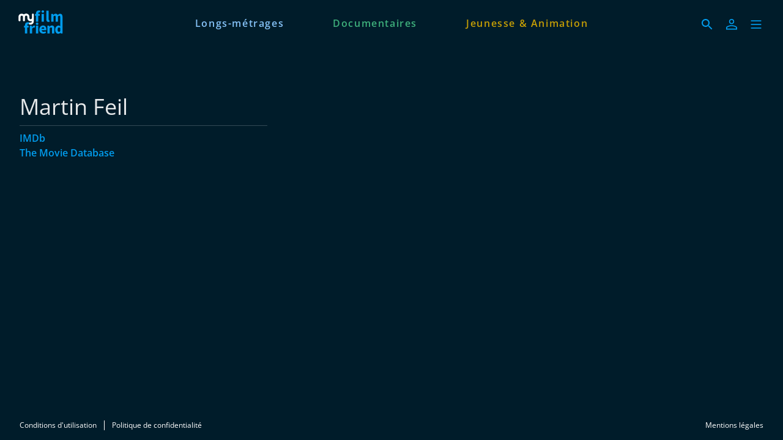

--- FILE ---
content_type: text/html; charset=utf-8
request_url: https://www.myfilmfriend.com/fr/persons/27376d67-d434-4e88-b70f-9331a66ef9dc
body_size: 8857
content:
<!DOCTYPE html><html lang="fr" dir="ltr"><head>
    <meta charset="utf-8">
    <base href="/fr/">
    <meta name="viewport" content="width=device-width, initial-scale=1">
    <meta name="twitter:card" value="summary">
    <title>Martin Feil - myfilmfriend</title>
<link rel="stylesheet" href="https://filmwerte-vod-tenant-group-frontend.b-cdn.net/fr/styles.60cca3ab6b70ffe8.css"><meta name="theme-color" content="#001C2A"><style ng-app-id="ng">.line[_ngcontent-ng-c36671462]{fill:none;stroke-width:6;transition:all .6s cubic-bezier(.4,0,.2,1)}.line1[_ngcontent-ng-c36671462]{stroke-dasharray:60 207}.line2[_ngcontent-ng-c36671462]{stroke-dasharray:60 60}.line3[_ngcontent-ng-c36671462]{stroke-dasharray:60 207}.open[_ngcontent-ng-c36671462]   .line1[_ngcontent-ng-c36671462]{stroke-dasharray:90 207;stroke-dashoffset:-134}.open[_ngcontent-ng-c36671462]   .line2[_ngcontent-ng-c36671462]{stroke-dasharray:1 60;stroke-dashoffset:-30}.open[_ngcontent-ng-c36671462]   .line3[_ngcontent-ng-c36671462]{stroke-dasharray:90 207;stroke-dashoffset:-134}</style><style ng-app-id="ng">@charset "UTF-8";paragraph ul{list-style:none}paragraph ul li:before{content:"\2022"/"";color:var(--highlight-color);font-weight:700;display:inline-block;width:1em}paragraph ol{list-style-position:inside;list-style-type:decimal}paragraph .ql-indent-1{padding-left:1.5rem}paragraph .ql-indent-2{padding-left:3rem}paragraph .ql-indent-3{padding-left:4.5rem}paragraph .paragraph.text-white .font-bold,paragraph .paragraph.text-white .font-semibold,paragraph .paragraph.text-white strong,paragraph .paragraph.text-white b{color:#fff}paragraph .paragraph.text-black .font-bold,paragraph .paragraph.text-black .font-semibold,paragraph .paragraph.text-black strong,paragraph .paragraph.text-black b{color:#000000e6}paragraph .paragraph a,paragraph .paragraph.text-black a,paragraph .paragraph.text-white a,paragraph a{color:var(--highlight-color);transition-property:color,background-color,border-color,text-decoration-color,fill,stroke;transition-timing-function:cubic-bezier(.4,0,.2,1);transition-duration:.15s}@media (hover: hover){paragraph .paragraph a:hover,paragraph .paragraph.text-black a:hover,paragraph .paragraph.text-white a:hover,paragraph a:hover{text-decoration:underline}}paragraph .paragraph a:active,paragraph .paragraph.text-black a:active,paragraph .paragraph.text-white a:active,paragraph a:active{text-decoration:underline}paragraph .paragraph a>.font-bold,paragraph .paragraph a>.font-semibold,paragraph .paragraph a>strong,paragraph .paragraph a>b,paragraph .paragraph.text-black a>.font-bold,paragraph .paragraph.text-black a>.font-semibold,paragraph .paragraph.text-black a>strong,paragraph .paragraph.text-black a>b,paragraph .paragraph.text-white a>.font-bold,paragraph .paragraph.text-white a>.font-semibold,paragraph .paragraph.text-white a>strong,paragraph .paragraph.text-white a>b,paragraph a>.font-bold,paragraph a>.font-semibold,paragraph a>strong,paragraph a>b{color:var(--highlight-color)}
</style><meta name="title" content="myfilmfriend - Martin Feil"><meta property="og:title" content="myfilmfriend - Martin Feil"><meta property="twitter:title" content="myfilmfriend - Martin Feil"><meta name="description" content="Streame avec ta carte de bibliothèque | Films du monde entier | Docus | Films pour enfants | sans publicité | applis mobile et TV"><meta property="og:description" content="Streame avec ta carte de bibliothèque | Films du monde entier | Docus | Films pour enfants | sans publicité | applis mobile et TV"><meta property="twitter:description" content="Streame avec ta carte de bibliothèque | Films du monde entier | Docus | Films pour enfants | sans publicité | applis mobile et TV"><meta property="og:image" content="https://filmwerte-vod.b-cdn.net/tenant-groups/6b8/6b82db21-5b49-4637-b23f-3e536bcd629b/meta-images/c48789da-1350-4470-ba57-7f6c3033a41b.jpg"><meta property="twitter:image" content="https://filmwerte-vod.b-cdn.net/tenant-groups/6b8/6b82db21-5b49-4637-b23f-3e536bcd629b/meta-images/c48789da-1350-4470-ba57-7f6c3033a41b.jpg"><link id="favicon-ico" type="image/x-icon" rel="shortcut icon" href="https://filmwerte-vod.b-cdn.net/tenant-groups/6b8/6b82db21-5b49-4637-b23f-3e536bcd629b/favicons/8bdabfc2-a768-46b8-b81f-797b44629a67.ico"><link id="favicon-png" rel="apple-touch-icon-precomposed" href="https://filmwerte-vod.b-cdn.net/tenant-groups/6b8/6b82db21-5b49-4637-b23f-3e536bcd629b/favicons/8bdabfc2-a768-46b8-b81f-797b44629a67.png"><link id="favicon-svg" rel="mask-icon" href="https://filmwerte-vod.b-cdn.net/tenant-groups/6b8/6b82db21-5b49-4637-b23f-3e536bcd629b/favicons/8bdabfc2-a768-46b8-b81f-797b44629a67.svg"><style id="style-background" type="text/css">html, body { background-color: #001C2A; }</style><meta name="apple-itunes-app" content="app-id=1643875585"><script id="breadcrumbs" type="application/ld+json">{"@context":"https://schema.org","@type":"BreadcrumbList","itemListElement":[{"@type":"ListItem","position":1,"name":"Personnes"}]}</script><link id="canonical-url" rel="canonical" href="https://www.myfilmfriend.com/fr/persons/27376d67-d434-4e88-b70f-9331a66ef9dc"><script id="person-metadata" type="application/ld+json">{"@context":"https://schema.org","@type":"Person","name":"Martin Feil","familyName":"Feil","url":"https://www.myfilmfriend.com/fr/persons/27376d67-d434-4e88-b70f-9331a66ef9dc","givenName":"Martin"}</script></head>

<body style="overflow: auto;"><!--nghm-->
    <app-root ng-version="18.2.8" ngh="11" ng-server-context="ssr"><!----><div class="flex flex-col h-full min-h-full ng-star-inserted"><header-bar class="flex-none" ngh="0"><div style="height: 72px;"><header class="fixed w-full z-20 top-0"><!----><navigation-bar class="block" ngh="0"><div class="bg-black grid grid-cols-[auto_auto] lg:grid-cols-[1fr_auto_1fr] gap-2 sm:gap-6" style="background-color: rgb(0, 28, 42); height: 72px; grid-template-rows: 72px;"><div class="flex justify-start"><navigation-bar-logo logo="" ngh="1"><div class="flex h-full"><div class="min-w-[1rem] w-4 sm:w-7 3xl:w-16 flex-none"></div><a class="flex-auto min-w-0 flex text-white cursor-pointer" ngx-ql="" href="/fr/" jsaction="click:;"><img class="my-auto hidden xxs:inline lg:hidden xl:inline h-12 ng-star-inserted" src="https://filmwerte-vod.b-cdn.net/tenant-groups/605/60538c7d-6341-42cb-a7ca-93335d3c7a45/logos/4878befa-a5cb-43b2-b877-a916e7866cc6.svg" alt="myfilmfriend"><!----><img class="my-auto inline xxs:hidden lg:inline xl:hidden h-12 ng-star-inserted" src="https://filmwerte-vod.b-cdn.net/tenant-groups/605/60538c7d-6341-42cb-a7ca-93335d3c7a45/logos/4878befa-a5cb-43b2-b877-a916e7866cc6.svg" alt="myfilmfriend"><!----><!----><!----><!----><!----><!----></a></div></navigation-bar-logo></div><div class="hidden lg:flex justify-center"><navigation-bar-item item="" class="lg:mx-2 xl:mx-4 2xl:mx-6 ng-star-inserted" ngh="2"><a class="px-6 py-1 flex md:pt-2 text-center h-full cursor-pointer bg-opacity-0 transition-colors hover:bg-opacity-10 active:bg-opacity-20 text-white bg-white ng-star-inserted" ngx-ql="" style="color: rgb(134, 195, 248);" aria-label="Longs-métrages" href="/fr/pages/films" jsaction="click:;"><!----><span class="my-auto font-semibold ng-star-inserted" style="letter-spacing: 0.10000000000000009rem;">Longs-métrages</span><!----></a><!----><!----></navigation-bar-item><navigation-bar-item item="" class="lg:mx-2 xl:mx-4 2xl:mx-6 ng-star-inserted" ngh="2"><a class="px-6 py-1 flex md:pt-2 text-center h-full cursor-pointer bg-opacity-0 transition-colors hover:bg-opacity-10 active:bg-opacity-20 text-white bg-white ng-star-inserted" ngx-ql="" style="color: rgb(62, 176, 124);" aria-label="Documentaires" href="/fr/pages/docus" jsaction="click:;"><!----><span class="my-auto font-semibold ng-star-inserted" style="letter-spacing: 0.10000000000000009rem;">Documentaires</span><!----></a><!----><!----></navigation-bar-item><navigation-bar-item item="" class="lg:mx-2 xl:mx-4 2xl:mx-6 ng-star-inserted" ngh="2"><a class="px-6 py-1 flex md:pt-2 text-center h-full cursor-pointer bg-opacity-0 transition-colors hover:bg-opacity-10 active:bg-opacity-20 text-white bg-white ng-star-inserted" ngx-ql="" style="color: rgb(197, 158, 5);" aria-label="Jeunesse &amp; Animation" href="/fr/pages/jeunesse" jsaction="click:;"><!----><span class="my-auto font-semibold ng-star-inserted" style="letter-spacing: 0.10000000000000009rem;">Jeunesse &amp; Animation</span><!----></a><!----><!----></navigation-bar-item><!----></div><div class="flex self-center justify-end md:pt-2 pr-2 sm:pr-6 3xl:pr-16"><navigation-bar-search-menu route="/search" menu="" ngh="0"><a title="Rechercher" class="p-2 flex cursor-pointer bg-opacity-0 transition-colors hover:bg-opacity-10 active:bg-opacity-20 rounded-md bg-white" ngx-ql="" href="/fr/search" jsaction="click:;"><svg role="presentation" viewBox="0 0 24 24" class="w-6 h-6 fill-white" style="fill: rgb(0, 156, 237);"><path d="M0 0h24v24H0z" fill="none"></path><path d="M15.5 14h-.79l-.28-.27C15.41 12.59 16 11.11 16 9.5 16 5.91 13.09 3 9.5 3S3 5.91 3 9.5 5.91 16 9.5 16c1.61 0 3.09-.59 4.23-1.57l.27.28v.79l5 4.99L20.49 19l-4.99-5zm-6 0C7.01 14 5 11.99 5 9.5S7.01 5 9.5 5 14 7.01 14 9.5 11.99 14 9.5 14z"></path></svg></a></navigation-bar-search-menu><navigation-bar-account-menu iconstyle="Outline" text="Connexion" route="/sign-in" menu="" ngh="3"><a class="p-2 flex cursor-pointer bg-opacity-0 transition-colors hover:bg-opacity-10 active:bg-opacity-20 rounded-md bg-white" ngx-ql="" title="Connexion" href="/fr/sign-in" jsaction="click:;"><svg role="presentation" viewBox="0 0 24 24" class="w-6 h-6 fill-white" style="fill: rgb(0, 156, 237);"><!----><path stroke="none" d="M 12 11.4375 C 10.762501 11.4375 9.75 11.04375 8.962501 10.256249 C 8.175 9.46875 7.78125 8.456249 7.78125 7.21875 C 7.78125 5.981249 8.175 4.96875 8.962501 4.18125 C 9.75 3.393751 10.762501 3 12 3 C 13.237499 3 14.25 3.393751 15.037499 4.18125 C 15.825 4.96875 16.21875 5.981249 16.21875 7.21875 C 16.21875 8.456249 15.825 9.46875 15.037499 10.256249 C 14.25 11.04375 13.237499 11.4375 12 11.4375 Z M 3 20.465624 L 3 17.821875 C 3 17.109375 3.178125 16.5 3.534375 15.993749 C 3.890625 15.487499 4.35 15.103125 4.9125 14.840625 C 6.16875 14.278125 7.373438 13.85625 8.526563 13.575 C 9.679688 13.29375 10.8375 13.153125 12 13.153125 C 13.1625 13.153125 14.315625 13.298437 15.459374 13.589062 C 16.603127 13.879686 17.803123 14.296874 19.059374 14.840625 C 19.640625 15.103125 20.109373 15.487499 20.465624 15.993749 C 20.821877 16.5 21 17.109375 21 17.821875 L 21 20.465624 Z M 4.6875 18.778124 L 19.3125 18.778124 L 19.3125 17.821875 C 19.3125 17.521873 19.223438 17.235937 19.045313 16.964062 C 18.867188 16.692188 18.646873 16.490623 18.384375 16.359375 C 17.184376 15.778124 16.087502 15.379687 15.09375 15.164063 C 14.1 14.948438 13.068749 14.840625 12 14.840625 C 10.931251 14.840625 9.890625 14.948438 8.878125 15.164063 C 7.865625 15.379687 6.76875 15.778124 5.5875 16.359375 C 5.325 16.490623 5.109375 16.692188 4.940625 16.964062 C 4.771875 17.235937 4.6875 17.521873 4.6875 17.821875 Z M 12 9.75 C 12.731251 9.75 13.335938 9.510937 13.814063 9.032811 C 14.292188 8.554687 14.53125 7.949999 14.53125 7.21875 C 14.53125 6.487501 14.292188 5.882813 13.814063 5.404686 C 13.335938 4.926561 12.731251 4.6875 12 4.6875 C 11.268749 4.6875 10.664063 4.926561 10.185937 5.404686 C 9.707812 5.882813 9.46875 6.487501 9.46875 7.21875 C 9.46875 7.949999 9.707812 8.554687 10.185937 9.032811 C 10.664063 9.510937 11.268749 9.75 12 9.75 Z M 12 7.21875 Z M 12 18.778124 Z" class="ng-star-inserted"></path><!----><!----></svg></a></navigation-bar-account-menu><navigation-bar-sidebar-menu menu="" _nghost-ng-c36671462="" ngh="0"><button _ngcontent-ng-c36671462="" type="button" role="button" title="Menu" class="p-1.5 cursor-pointer bg-opacity-0 transition-colors hover:bg-opacity-10 active:bg-opacity-20 rounded-md bg-white" aria-pressed="false" jsaction="focus:;blur:;click:;"><svg _ngcontent-ng-c36671462="" role="presentation" viewBox="0 0 100 100" class="w-7 h-7 stroke-white" style="stroke: rgb(0, 156, 237);"><path _ngcontent-ng-c36671462="" d="M 20,29.000046 H 80.000231 C 80.000231,29.000046 94.498839,28.817352 94.532987,66.711331 94.543142,77.980673 90.966081,81.670246 85.259173,81.668997 79.552261,81.667751 75.000211,74.999942 75.000211,74.999942 L 25.000021,25.000058" class="line line1"></path><path _ngcontent-ng-c36671462="" d="M 20,50 H 80" class="line line2"></path><path _ngcontent-ng-c36671462="" d="M 20,70.999954 H 80.000231 C 80.000231,70.999954 94.498839,71.182648 94.532987,33.288669 94.543142,22.019327 90.966081,18.329754 85.259173,18.331003 79.552261,18.332249 75.000211,25.000058 75.000211,25.000058 L 25.000021,74.999942" class="line line3"></path></svg></button></navigation-bar-sidebar-menu></div></div></navigation-bar></header></div></header-bar><router-outlet></router-outlet><person-view role="main" class="grow ng-star-inserted" ngh="8"><loading-overlay class="block h-full relative ng-tns-c1041861226-2 ng-star-inserted" ngh="4"><div class="h-full ng-tns-c1041861226-2 ng-trigger ng-trigger-fadeInOut ng-star-inserted"><container class="block ng-tns-c1041861226-2 ng-star-inserted" style="" ngh="0"><div class="px-2 sm:px-6 h-full 3xl:px-16"><div class="px-2 h-full"><div class="lg:flex gap-12 xl:gap-20"><div class="flex-none lg:w-1/3 lg:max-w-xl lg:pb-12 pt-12 lg:pt-20"><paragraph class="block" ngh="5"><div class="paragraph text-white text-opacity-90"><h1 class="text-3xl/10 sm:text-4xl/tight">Martin Feil</h1><div></div></div></paragraph><section-separator class="block my-2" ngh="0"><hr aria-hidden="true" class="opacity-20 border-white"></section-separator><div class="flex flex-col gap-4"><!----><!----><!----><paragraph class="block flex-none font-semibold ng-star-inserted" ngh="6"><div class="paragraph text-white text-opacity-90" style="--highlight-color: rgb(0, 156, 237);"><div class="ng-star-inserted"><a target="_blank" href="https://www.imdb.com/name/nm2816461">IMDb</a></div><div class="ng-star-inserted"><a target="_blank" href="https://www.themoviedb.org/person/5266593">The Movie Database</a></div><!----><div></div></div></paragraph><!----></div></div><!----></div></div></div></container><!----><message messagestyle="Dialog" class="block ng-tns-c3786822873-3 ng-star-inserted ng-tns-c1041861226-2" ngh="7"><!----><!----></message><!----></div><!----><!----></loading-overlay></person-view><!----><div class="spacer"></div><footer-bar class="block flex-none" ngh="0"><footer class="bg-black" style="background-color: rgb(0, 28, 42);"><div class="p-2 sm:px-6 3xl:px-16 flex flex-col xs:flex-row"><div class="flex-none flex justify-center"><footer-bar-item text="Conditions d'utilisation" route="/terms-of-use" left="" ngh="0"><a routerlinkactive="!opacity-60" class="p-2 flex text-center text-xs cursor-pointer opacity-100 hover:opacity-70 active:opacity-60 transition-colors text-white" ngx-ql="" href="/fr/terms-of-use" jsaction="click:;"><span class="my-auto">Conditions d'utilisation</span></a></footer-bar-item><footer-bar-separator left="" ngh="0"><div class="mx-1 h-full flex"><div class="border-r my-2 border-white"></div></div></footer-bar-separator><footer-bar-item text="Politique de confidentialité" route="/privacy-policy" left="" ngh="0"><a routerlinkactive="!opacity-60" class="p-2 flex text-center text-xs cursor-pointer opacity-100 hover:opacity-70 active:opacity-60 transition-colors text-white" ngx-ql="" href="/fr/privacy-policy" jsaction="click:;"><span class="my-auto">Politique de confidentialité</span></a></footer-bar-item></div><div class="flex-auto"></div><div class="flex-none flex justify-center"><footer-bar-item text="Mentions légales" route="/imprint" right="" ngh="0"><a routerlinkactive="!opacity-60" class="p-2 flex text-center text-xs cursor-pointer opacity-100 hover:opacity-70 active:opacity-60 transition-colors text-white" ngx-ql="" href="/fr/imprint" jsaction="click:;"><span class="my-auto">Mentions légales</span></a></footer-bar-item></div></div></footer></footer-bar><sidebar-backdrop class="ng-tns-c1102975384-0 ng-star-inserted" ngh="9"><!----></sidebar-backdrop><sidebar class="ng-tns-c4181349148-1 ng-star-inserted" ngh="10"><!----></sidebar></div><!----></app-root>
<script src="https://filmwerte-vod-tenant-group-frontend.b-cdn.net/fr/runtime.7876729fb1fff521.js" type="module"></script><script src="https://filmwerte-vod-tenant-group-frontend.b-cdn.net/fr/polyfills.85ac44aaf6ff6786.js" type="module"></script><script src="https://filmwerte-vod-tenant-group-frontend.b-cdn.net/fr/main.abeb43585a626bae.js" type="module"></script>

<script id="ng-state" type="application/json">{"123310209":{"b":{"primary":[{"title":"Longs-métrages","logoUri":null,"highlightColor":"#86C3F8","target":{"id":"a8fb12e2-b5b0-4daa-a68a-b86cc93417d8","uriId":"films","kind":"Page"}},{"title":"Documentaires","logoUri":null,"highlightColor":"#3EB07C","target":{"id":"294bcc4e-6e11-4253-9972-28b3a1cbbaab","uriId":"docus","kind":"Page"}},{"title":"Jeunesse & Animation","logoUri":null,"highlightColor":"#C59E05","target":{"id":"ef164e0f-8159-42ab-bba0-79966ff66613","uriId":"jeunesse","kind":"Page"}}],"secondary":[{"title":"Rapport d'évaulation de la conformité Accessibilité","target":{"url":"https://filmwertevod.blob.core.windows.net/static/myfilmfriend-accessibility-conformance-report.pdf","kind":"Url"}},{"title":"Pautas de Accesibilidad de Contenido","target":{"url":"https://filmwertevod.blob.core.windows.net/static/myfilmfriend-pautas-de-accesibilidad-de-contenido.pdf","kind":"Url"}}]},"h":{},"s":200,"st":"OK","u":"https://api.tenant-group.frontend.vod.filmwerte.de/v11/60538c7d-6341-42cb-a7ca-93335d3c7a45/navigation?clientKind=Web","rt":"json"},"759283108":{"b":{"id":"60538c7d-6341-42cb-a7ca-93335d3c7a45","features":["Cooperations"],"landingPageId":"ef5a9e6e-7ed3-474a-ae17-2b3765d16906","clients":{"web":{"domain":"www.myfilmfriend.com","faviconUri":{"svg":"https://filmwerte-vod.b-cdn.net/tenant-groups/6b8/6b82db21-5b49-4637-b23f-3e536bcd629b/favicons/8bdabfc2-a768-46b8-b81f-797b44629a67.svg","ico":"https://filmwerte-vod.b-cdn.net/tenant-groups/6b8/6b82db21-5b49-4637-b23f-3e536bcd629b/favicons/8bdabfc2-a768-46b8-b81f-797b44629a67.ico","favicon152":"https://filmwerte-vod.b-cdn.net/tenant-groups/6b8/6b82db21-5b49-4637-b23f-3e536bcd629b/favicons/8bdabfc2-a768-46b8-b81f-797b44629a67.png"},"availableLanguageIsoCodes":["DE","EN","ES","FR"],"defaultLanguageIsoCode":"EN","meta":{"description":"Streame avec ta carte de bibliothèque | Films du monde entier | Docus | Films pour enfants | sans publicité | applis mobile et TV","imageUri":"https://filmwerte-vod.b-cdn.net/tenant-groups/6b8/6b82db21-5b49-4637-b23f-3e536bcd629b/meta-images/c48789da-1350-4470-ba57-7f6c3033a41b.jpg"}},"ios":{"appleAppStoreUri":"https://apps.apple.com/us/app/myfilmfriend-usa/id1643875585","appleAppStoreId":"1643875585","appLogoUri":"https://filmwerte-vod.b-cdn.net/tenant-groups/605/60538c7d-6341-42cb-a7ca-93335d3c7a45/app-logos/22ffee11-96ad-46f9-a2c0-600c5b6fd6c7.svg"},"android":{"googlePlayStoreUri":"https://play.google.com/store/apps/details?hl=fr&id=com.myfilmfriend","googlePlayStoreId":"com.myfilmfriend","publisherName":"filmwerte GmbH","appName":"myfilmfriend","appLogoUri":"https://filmwerte-vod.b-cdn.net/tenant-groups/605/60538c7d-6341-42cb-a7ca-93335d3c7a45/app-logos/22ffee11-96ad-46f9-a2c0-600c5b6fd6c7.svg"},"fireOs":{"amazonAppStoreUri":"https://www.amazon.com/gp/product/B0CLKW6MHN"},"androidTv":{"googlePlayStoreUri":"https://play.google.com/store/apps/details?hl=fr&id=com.myfilmfriend"},"fireTv":{"amazonAppStoreUri":"https://www.amazon.com/gp/product/B0CLKW6MHN"},"tvos":{"appleAppStoreUri":"https://apps.apple.com/us/app/myfilmfriend-usa/id1643875585#?platform=appleTV"},"samsungTv":{"appName":"myfilmfriend"},"lgTv":{"appName":"myfilmfriend"}},"socialMedia":{"facebook":[{"name":"myfilmfriend","uri":"https://www.facebook.com/myfilmfriend"}],"youTube":[],"instagram":[{"name":"myfilmfriend","uri":"https://www.instagram.com/myfilmfriend/"}],"x":[],"blueSky":[],"linkedIn":[{"name":"myfilmfriend","uri":"https://www.linkedin.com/company/myfilmfriend-inc/"}],"whatsApp":[]},"displayName":"myfilmfriend","logo":{"darkUri":"https://filmwerte-vod.b-cdn.net/tenant-groups/605/60538c7d-6341-42cb-a7ca-93335d3c7a45/logos/87ffac8e-6661-4d81-913e-e140e445bb71.svg","smallDarkUri":null,"lightUri":"https://filmwerte-vod.b-cdn.net/tenant-groups/605/60538c7d-6341-42cb-a7ca-93335d3c7a45/logos/4878befa-a5cb-43b2-b877-a916e7866cc6.svg","smallLightUri":null,"isFullSize":false,"leftExtensionColor":null},"fontUri":null,"highlightColor":"#009CED","backgroundColor":"#001C2A","headerBackgroundColor":"#001C2A","menuBackgroundColor":"#001C2A","navigationLetterSpacing":1.1,"theme":"Original","ageRecommendationProvider":null,"ageRecommendationProviderLogoUri":null},"h":{},"s":200,"st":"OK","u":"https://api.tenant-group.frontend.vod.filmwerte.de/v11/www.myfilmfriend.com","rt":"json"},"2111840044":{"b":{"id":"27376d67-d434-4e88-b70f-9331a66ef9dc","uriId":"martin-feil","firstName":"Martin","lastName":"Feil","gender":"Male","birthdate":null,"birthplace":null,"dayOfDeath":null,"placeOfDeath":null,"biography":null,"imdbUrl":"https://www.imdb.com/name/nm2816461","tmdbUrl":"https://www.themoviedb.org/person/5266593","filmportalUrl":null,"participantKinds":["Writer"]},"h":{},"s":200,"st":"OK","u":"https://api.tenant-group.frontend.vod.filmwerte.de/v11/60538c7d-6341-42cb-a7ca-93335d3c7a45/persons/27376d67-d434-4e88-b70f-9331a66ef9dc","rt":"json"},"RuntimeConfiguration":{"baseUri":"https://www.myfilmfriend.com","staticFilesBaseUri":"https://filmwerte-vod-tenant-group-frontend.b-cdn.net/fr/","apiUri":"https://api.tenant-group.frontend.vod.filmwerte.de","apiVersion":"v11","tenantGroupIdOrDomain":"www.myfilmfriend.com","userAgent":"Mozilla/5.0 (Macintosh; Intel Mac OS X 10_15_7) AppleWebKit/537.36 (KHTML, like Gecko) Chrome/131.0.0.0 Safari/537.36; ClaudeBot/1.0; +claudebot@anthropic.com)","noIndex":false},"TenantGroupModel":{"id":"60538c7d-6341-42cb-a7ca-93335d3c7a45","features":["Cooperations"],"landingPageId":"ef5a9e6e-7ed3-474a-ae17-2b3765d16906","clients":{"web":{"domain":"www.myfilmfriend.com","faviconUri":{"svg":"https://filmwerte-vod.b-cdn.net/tenant-groups/6b8/6b82db21-5b49-4637-b23f-3e536bcd629b/favicons/8bdabfc2-a768-46b8-b81f-797b44629a67.svg","ico":"https://filmwerte-vod.b-cdn.net/tenant-groups/6b8/6b82db21-5b49-4637-b23f-3e536bcd629b/favicons/8bdabfc2-a768-46b8-b81f-797b44629a67.ico","favicon152":"https://filmwerte-vod.b-cdn.net/tenant-groups/6b8/6b82db21-5b49-4637-b23f-3e536bcd629b/favicons/8bdabfc2-a768-46b8-b81f-797b44629a67.png"},"availableLanguageIsoCodes":["DE","EN","ES","FR"],"defaultLanguageIsoCode":"EN","meta":{"description":"Streame avec ta carte de bibliothèque | Films du monde entier | Docus | Films pour enfants | sans publicité | applis mobile et TV","imageUri":"https://filmwerte-vod.b-cdn.net/tenant-groups/6b8/6b82db21-5b49-4637-b23f-3e536bcd629b/meta-images/c48789da-1350-4470-ba57-7f6c3033a41b.jpg"}},"ios":{"appleAppStoreUri":"https://apps.apple.com/us/app/myfilmfriend-usa/id1643875585","appleAppStoreId":"1643875585","appLogoUri":"https://filmwerte-vod.b-cdn.net/tenant-groups/605/60538c7d-6341-42cb-a7ca-93335d3c7a45/app-logos/22ffee11-96ad-46f9-a2c0-600c5b6fd6c7.svg"},"android":{"googlePlayStoreUri":"https://play.google.com/store/apps/details?hl=fr&id=com.myfilmfriend","googlePlayStoreId":"com.myfilmfriend","publisherName":"filmwerte GmbH","appName":"myfilmfriend","appLogoUri":"https://filmwerte-vod.b-cdn.net/tenant-groups/605/60538c7d-6341-42cb-a7ca-93335d3c7a45/app-logos/22ffee11-96ad-46f9-a2c0-600c5b6fd6c7.svg"},"fireOs":{"amazonAppStoreUri":"https://www.amazon.com/gp/product/B0CLKW6MHN"},"androidTv":{"googlePlayStoreUri":"https://play.google.com/store/apps/details?hl=fr&id=com.myfilmfriend"},"fireTv":{"amazonAppStoreUri":"https://www.amazon.com/gp/product/B0CLKW6MHN"},"tvos":{"appleAppStoreUri":"https://apps.apple.com/us/app/myfilmfriend-usa/id1643875585#?platform=appleTV"},"samsungTv":{"appName":"myfilmfriend"},"lgTv":{"appName":"myfilmfriend"}},"socialMedia":{"facebook":[{"name":"myfilmfriend","uri":"https://www.facebook.com/myfilmfriend"}],"youTube":[],"instagram":[{"name":"myfilmfriend","uri":"https://www.instagram.com/myfilmfriend/"}],"x":[],"blueSky":[],"linkedIn":[{"name":"myfilmfriend","uri":"https://www.linkedin.com/company/myfilmfriend-inc/"}],"whatsApp":[]},"displayName":"myfilmfriend","logo":{"darkUri":"https://filmwerte-vod.b-cdn.net/tenant-groups/605/60538c7d-6341-42cb-a7ca-93335d3c7a45/logos/87ffac8e-6661-4d81-913e-e140e445bb71.svg","smallDarkUri":null,"lightUri":"https://filmwerte-vod.b-cdn.net/tenant-groups/605/60538c7d-6341-42cb-a7ca-93335d3c7a45/logos/4878befa-a5cb-43b2-b877-a916e7866cc6.svg","smallLightUri":null,"isFullSize":false,"leftExtensionColor":null},"fontUri":null,"highlightColor":"#009CED","backgroundColor":"#001C2A","headerBackgroundColor":"#001C2A","menuBackgroundColor":"#001C2A","navigationLetterSpacing":1.1,"theme":"Original","ageRecommendationProvider":null,"ageRecommendationProviderLogoUri":null},"NavigationModel":{"primary":[{"title":"Longs-métrages","logoUri":null,"highlightColor":"#86C3F8","target":{"id":"a8fb12e2-b5b0-4daa-a68a-b86cc93417d8","uriId":"films","kind":"Page"}},{"title":"Documentaires","logoUri":null,"highlightColor":"#3EB07C","target":{"id":"294bcc4e-6e11-4253-9972-28b3a1cbbaab","uriId":"docus","kind":"Page"}},{"title":"Jeunesse & Animation","logoUri":null,"highlightColor":"#C59E05","target":{"id":"ef164e0f-8159-42ab-bba0-79966ff66613","uriId":"jeunesse","kind":"Page"}}],"secondary":[{"title":"Rapport d'évaulation de la conformité Accessibilité","target":{"url":"https://filmwertevod.blob.core.windows.net/static/myfilmfriend-accessibility-conformance-report.pdf","kind":"Url"}},{"title":"Pautas de Accesibilidad de Contenido","target":{"url":"https://filmwertevod.blob.core.windows.net/static/myfilmfriend-pautas-de-accesibilidad-de-contenido.pdf","kind":"Url"}}]},"PersonModel":{"id":"27376d67-d434-4e88-b70f-9331a66ef9dc","uriId":"martin-feil","firstName":"Martin","lastName":"Feil","gender":"Male","birthdate":null,"birthplace":null,"dayOfDeath":null,"placeOfDeath":null,"biography":null,"imdbUrl":"https://www.imdb.com/name/nm2816461","tmdbUrl":"https://www.themoviedb.org/person/5266593","filmportalUrl":null,"participantKinds":["Writer"]},"__nghData__":[{},{"t":{"6":"t3","7":"t7","8":"t8"},"c":{"6":[{"i":"t3","r":6,"e":{"0":5},"t":{"1":"t4","2":"t5","3":"t6"},"c":{"1":[{"i":"t4","r":1}],"2":[{"i":"t5","r":1}],"3":[]}}],"7":[],"8":[]}},{"t":{"0":"t10","1":"t13"},"c":{"0":[{"i":"t10","r":1,"t":{"11":"t11","12":"t12"},"c":{"11":[],"12":[{"i":"t12","r":1}]}}],"1":[]}},{"e":{"13":3},"t":{"14":"t14","15":"t15"},"c":{"14":[],"15":[{"i":"t15","r":1}]}},{"t":{"0":"t18","1":"t19"},"c":{"0":[{"i":"t18","r":1}],"1":[]}},{"n":{"6":"0fn"}},{"n":{"6":"0fn3"}},{"t":{"0":"t27","1":"t28"},"c":{"0":[],"1":[]}},{"n":{"2":"0f2"},"t":{"2":"t20","7":"t29"},"c":{"2":[{"i":"t20","r":1,"n":{"1":"0f3","5":"3f2"},"t":{"10":"t21","11":"t22","12":"t23","13":"t24","14":"t26"},"c":{"10":[],"11":[],"12":[],"13":[{"i":"t24","r":1,"n":{"2":"0f2"},"t":{"2":"t25"},"c":{"2":[{"i":"t25","r":1,"x":2}]}}],"14":[]}}],"7":[]},"d":[5]},{"t":{"0":"t16"},"c":{"0":[]}},{"t":{"0":"t17"},"c":{"0":[]}},{"t":{"0":"t0","1":"t1"},"c":{"0":[],"1":[{"i":"t1","r":1,"n":{"2":"1f3","4":"3f3","6":"3f2nf","7":"3f2n2f","19":"18f4","25":"18f3n2f"},"t":{"2":"t2","6":"t9"},"c":{"2":[],"6":[{"i":"t9","r":1,"x":3}],"16":[{"i":"c2761794702","r":1}]},"d":[29,30,31,32,34,36,38,39,40,41,43,44,46,47,48]}]}}]}</script></body></html>

--- FILE ---
content_type: text/css; charset=utf-8
request_url: https://filmwerte-vod-tenant-group-frontend.b-cdn.net/fr/styles.60cca3ab6b70ffe8.css
body_size: 8395
content:
.text-shadow-md{text-shadow:0 0 4px var(--tw-shadow-color)}.text-shadow-lg{text-shadow:0 0 6px var(--tw-shadow-color)}.image-shadow-md{filter:drop-shadow(0 0 4px var(--tw-shadow-color))}.image-shadow-lg{filter:drop-shadow(0 0 6px var(--tw-shadow-color))}.no-scrollbar{-ms-overflow-style:none;scrollbar-width:none}.no-scrollbar::-webkit-scrollbar{display:none}.rounded-embed:not(:focus){-webkit-mask-image:-webkit-radial-gradient(white,black)}@font-face{font-family:Open Sans;font-style:normal;font-weight:400;src:url(open-sans-regular.abd3eb121ad9bbf3.woff2) format("woff2");font-display:swap}@font-face{font-family:Open Sans;font-style:normal;font-weight:600;src:url(open-sans-600.0270e39b40298856.woff2) format("woff2");font-display:swap}@font-face{font-family:Open Sans;font-style:normal;font-weight:700;src:url(open-sans-700.58fa2153d25f167e.woff2) format("woff2");font-display:swap}@font-face{font-family:Open Sans;font-style:italic;font-weight:400;src:url(open-sans-italic.d702f0b0cc303b98.woff2) format("woff2");font-display:swap}@font-face{font-family:Open Sans;font-style:italic;font-weight:600;src:url(open-sans-600-italic.e0bb9a265f3c3270.woff2) format("woff2");font-display:swap}@font-face{font-family:Open Sans;font-style:italic;font-weight:700;src:url(open-sans-700-italic.20608de7b3c1bd37.woff2) format("woff2");font-display:swap}@font-face{font-family:Shaka Icons;font-style:normal;font-weight:400;src:url(material-icons-round.7e36da8ecdc84076.otf) format("opentype");font-display:swap}html,body{font-family:Open Sans,Arial,Helvetica,sans-serif;--tw-bg-opacity: 1;background-color:rgb(38 38 38 / var(--tw-bg-opacity))}html,body,app-root{height:100%;min-height:100%}router-outlet+.spacer{flex-grow:1}input[type=search]::-webkit-search-cancel-button{-webkit-appearance:none}fieldset{display:contents}*,:before,:after{box-sizing:border-box;border-width:0;border-style:solid;border-color:#e5e7eb}:before,:after{--tw-content: ""}html{line-height:1.5;-webkit-text-size-adjust:100%;tab-size:4;font-family:ui-sans-serif,system-ui,-apple-system,BlinkMacSystemFont,Segoe UI,Roboto,Helvetica Neue,Arial,Noto Sans,sans-serif,"Apple Color Emoji","Segoe UI Emoji",Segoe UI Symbol,"Noto Color Emoji";font-feature-settings:normal;font-variation-settings:normal}body{margin:0;line-height:inherit}hr{height:0;color:inherit;border-top-width:1px}abbr:where([title]){-webkit-text-decoration:underline dotted;text-decoration:underline dotted}h1,h2,h3,h4,h5,h6{font-size:inherit;font-weight:inherit}a{color:inherit;text-decoration:inherit}b,strong{font-weight:bolder}code,kbd,samp,pre{font-family:ui-monospace,SFMono-Regular,Menlo,Monaco,Consolas,Liberation Mono,Courier New,monospace;font-size:1em}small{font-size:80%}sub,sup{font-size:75%;line-height:0;position:relative;vertical-align:baseline}sub{bottom:-.25em}sup{top:-.5em}table{text-indent:0;border-color:inherit;border-collapse:collapse}button,input,optgroup,select,textarea{font-family:inherit;font-size:100%;font-weight:inherit;line-height:inherit;color:inherit;margin:0;padding:0}button,select{text-transform:none}button,[type=button],[type=reset],[type=submit]{-webkit-appearance:button;background-color:transparent;background-image:none}:-moz-focusring{outline:auto}:-moz-ui-invalid{box-shadow:none}progress{vertical-align:baseline}::-webkit-inner-spin-button,::-webkit-outer-spin-button{height:auto}[type=search]{-webkit-appearance:textfield;outline-offset:-2px}::-webkit-search-decoration{-webkit-appearance:none}::-webkit-file-upload-button{-webkit-appearance:button;font:inherit}summary{display:list-item}blockquote,dl,dd,h1,h2,h3,h4,h5,h6,hr,figure,p,pre{margin:0}fieldset{margin:0;padding:0}legend{padding:0}ol,ul,menu{list-style:none;margin:0;padding:0}textarea{resize:vertical}input::placeholder,textarea::placeholder{opacity:1;color:#9ca3af}button,[role=button]{cursor:pointer}:disabled{cursor:default}img,svg,video,canvas,audio,iframe,embed,object{display:block;vertical-align:middle}img,video{max-width:100%;height:auto}[hidden]{display:none}*,:before,:after{--tw-border-spacing-x: 0;--tw-border-spacing-y: 0;--tw-translate-x: 0;--tw-translate-y: 0;--tw-rotate: 0;--tw-skew-x: 0;--tw-skew-y: 0;--tw-scale-x: 1;--tw-scale-y: 1;--tw-pan-x: ;--tw-pan-y: ;--tw-pinch-zoom: ;--tw-scroll-snap-strictness: proximity;--tw-ordinal: ;--tw-slashed-zero: ;--tw-numeric-figure: ;--tw-numeric-spacing: ;--tw-numeric-fraction: ;--tw-ring-inset: ;--tw-ring-offset-width: 0px;--tw-ring-offset-color: #fff;--tw-ring-color: rgb(59 130 246 / .5);--tw-ring-offset-shadow: 0 0 #0000;--tw-ring-shadow: 0 0 #0000;--tw-shadow: 0 0 #0000;--tw-shadow-colored: 0 0 #0000;--tw-blur: ;--tw-brightness: ;--tw-contrast: ;--tw-grayscale: ;--tw-hue-rotate: ;--tw-invert: ;--tw-saturate: ;--tw-sepia: ;--tw-drop-shadow: ;--tw-backdrop-blur: ;--tw-backdrop-brightness: ;--tw-backdrop-contrast: ;--tw-backdrop-grayscale: ;--tw-backdrop-hue-rotate: ;--tw-backdrop-invert: ;--tw-backdrop-opacity: ;--tw-backdrop-saturate: ;--tw-backdrop-sepia: }::backdrop{--tw-border-spacing-x: 0;--tw-border-spacing-y: 0;--tw-translate-x: 0;--tw-translate-y: 0;--tw-rotate: 0;--tw-skew-x: 0;--tw-skew-y: 0;--tw-scale-x: 1;--tw-scale-y: 1;--tw-pan-x: ;--tw-pan-y: ;--tw-pinch-zoom: ;--tw-scroll-snap-strictness: proximity;--tw-ordinal: ;--tw-slashed-zero: ;--tw-numeric-figure: ;--tw-numeric-spacing: ;--tw-numeric-fraction: ;--tw-ring-inset: ;--tw-ring-offset-width: 0px;--tw-ring-offset-color: #fff;--tw-ring-color: rgb(59 130 246 / .5);--tw-ring-offset-shadow: 0 0 #0000;--tw-ring-shadow: 0 0 #0000;--tw-shadow: 0 0 #0000;--tw-shadow-colored: 0 0 #0000;--tw-blur: ;--tw-brightness: ;--tw-contrast: ;--tw-grayscale: ;--tw-hue-rotate: ;--tw-invert: ;--tw-saturate: ;--tw-sepia: ;--tw-drop-shadow: ;--tw-backdrop-blur: ;--tw-backdrop-brightness: ;--tw-backdrop-contrast: ;--tw-backdrop-grayscale: ;--tw-backdrop-hue-rotate: ;--tw-backdrop-invert: ;--tw-backdrop-opacity: ;--tw-backdrop-saturate: ;--tw-backdrop-sepia: }.container{width:100%}@media (min-width: 320px){.container{max-width:320px}}@media (min-width: 480px){.container{max-width:480px}}@media (min-width: 640px){.container{max-width:640px}}@media (min-width: 768px){.container{max-width:768px}}@media (min-width: 1024px){.container{max-width:1024px}}@media (min-width: 1280px){.container{max-width:1280px}}@media (min-width: 1536px){.container{max-width:1536px}}@media (min-width: 1664px){.container{max-width:1664px}}.sr-only{position:absolute;width:1px;height:1px;padding:0;margin:-1px;overflow:hidden;clip:rect(0,0,0,0);white-space:nowrap;border-width:0}.pointer-events-none{pointer-events:none}.visible{visibility:visible}.static{position:static}.\!fixed{position:fixed!important}.fixed{position:fixed}.\!absolute{position:absolute!important}.absolute{position:absolute}.relative{position:relative}.sticky{position:sticky}.-bottom-2{bottom:-.5rem}.-left-0{left:-0px}.-left-0\.5{left:-.125rem}.-left-32{left:-8rem}.-left-4{left:-1rem}.-left-\[200\%\]{left:-200%}.-right-4{right:-1rem}.-right-\[200\%\]{right:-200%}.-top-0{top:-0px}.-top-0\.5{top:-.125rem}.-top-2{top:-.5rem}.-top-\[50\%\]{top:-50%}.bottom-0{bottom:0}.bottom-2{bottom:.5rem}.left-0{left:0}.left-0\.5{left:.125rem}.left-1{left:.25rem}.left-1\.5{left:.375rem}.left-1\/2{left:50%}.left-2{left:.5rem}.left-3{left:.75rem}.left-4{left:1rem}.right-0{right:0}.right-1{right:.25rem}.right-2{right:.5rem}.right-3{right:.75rem}.right-4{right:1rem}.right-\[60\%\]{right:60%}.top-0{top:0}.top-0\.5{top:.125rem}.top-1{top:.25rem}.top-1\.5{top:.375rem}.top-1\/2{top:50%}.top-2{top:.5rem}.z-10{z-index:10}.z-20{z-index:20}.z-30{z-index:30}.z-40{z-index:40}.z-50{z-index:50}.col-span-12{grid-column:span 12 / span 12}.col-span-3{grid-column:span 3 / span 3}.col-span-4{grid-column:span 4 / span 4}.col-span-6{grid-column:span 6 / span 6}.m-auto{margin:auto}.mx-1{margin-left:.25rem;margin-right:.25rem}.mx-2{margin-left:.5rem;margin-right:.5rem}.mx-4{margin-left:1rem;margin-right:1rem}.mx-6{margin-left:1.5rem;margin-right:1.5rem}.mx-auto{margin-left:auto;margin-right:auto}.my-12{margin-top:3rem;margin-bottom:3rem}.my-2{margin-top:.5rem;margin-bottom:.5rem}.my-6{margin-top:1.5rem;margin-bottom:1.5rem}.my-auto{margin-top:auto;margin-bottom:auto}.-ml-3{margin-left:-.75rem}.-ml-6{margin-left:-1.5rem}.-mt-0{margin-top:-0px}.-mt-0\.5{margin-top:-.125rem}.-mt-2{margin-top:-.5rem}.-mt-2\.5{margin-top:-.625rem}.-mt-3{margin-top:-.75rem}.-mt-6{margin-top:-1.5rem}.mb-1{margin-bottom:.25rem}.mb-10{margin-bottom:2.5rem}.mb-2{margin-bottom:.5rem}.mb-3{margin-bottom:.75rem}.mb-4{margin-bottom:1rem}.mb-6{margin-bottom:1.5rem}.mb-8{margin-bottom:2rem}.ml-0{margin-left:0}.ml-2{margin-left:.5rem}.ml-4{margin-left:1rem}.ml-auto{margin-left:auto}.mr-2{margin-right:.5rem}.mr-4{margin-right:1rem}.mr-auto{margin-right:auto}.mt-2{margin-top:.5rem}.mt-2\.5{margin-top:.625rem}.mt-3{margin-top:.75rem}.mt-4{margin-top:1rem}.mt-5{margin-top:1.25rem}.mt-6{margin-top:1.5rem}.mt-8{margin-top:2rem}.mt-auto{margin-top:auto}.box-content{box-sizing:content-box}.line-clamp-1{overflow:hidden;display:-webkit-box;-webkit-box-orient:vertical;-webkit-line-clamp:1}.line-clamp-2{overflow:hidden;display:-webkit-box;-webkit-box-orient:vertical;-webkit-line-clamp:2}.line-clamp-3{overflow:hidden;display:-webkit-box;-webkit-box-orient:vertical;-webkit-line-clamp:3}.line-clamp-4{overflow:hidden;display:-webkit-box;-webkit-box-orient:vertical;-webkit-line-clamp:4}.line-clamp-5{overflow:hidden;display:-webkit-box;-webkit-box-orient:vertical;-webkit-line-clamp:5}.line-clamp-6{overflow:hidden;display:-webkit-box;-webkit-box-orient:vertical;-webkit-line-clamp:6}.line-clamp-\[7\]{overflow:hidden;display:-webkit-box;-webkit-box-orient:vertical;-webkit-line-clamp:7}.\!block{display:block!important}.block{display:block}.inline-block{display:inline-block}.inline{display:inline}.\!flex{display:flex!important}.flex{display:flex}.table{display:table}.table-cell{display:table-cell}.table-row{display:table-row}.grid{display:grid}.contents{display:contents}.\!hidden{display:none!important}.hidden{display:none}.aspect-\[1\/1\]{aspect-ratio:1/1}.aspect-\[12\/9\]{aspect-ratio:12/9}.aspect-\[13\/9\]{aspect-ratio:13/9}.aspect-\[14\/9\]{aspect-ratio:14/9}.aspect-\[16\/9\]{aspect-ratio:16/9}.aspect-\[18\/9\]{aspect-ratio:18/9}.aspect-\[2\/1\]{aspect-ratio:2/1}.aspect-\[21\/9\]{aspect-ratio:21/9}.aspect-\[30\/9\]{aspect-ratio:30/9}.aspect-\[4\/3\]{aspect-ratio:4/3}.aspect-\[5\/4\]{aspect-ratio:5/4}.aspect-\[60\/9\]{aspect-ratio:60/9}.aspect-\[7\/10\]{aspect-ratio:7/10}.aspect-square{aspect-ratio:1 / 1}.\!h-full{height:100%!important}.h-1{height:.25rem}.h-10{height:2.5rem}.h-11{height:2.75rem}.h-12{height:3rem}.h-14{height:3.5rem}.h-16{height:4rem}.h-2{height:.5rem}.h-20{height:5rem}.h-24{height:6rem}.h-3{height:.75rem}.h-32{height:8rem}.h-36{height:9rem}.h-4{height:1rem}.h-5{height:1.25rem}.h-56{height:14rem}.h-6{height:1.5rem}.h-7{height:1.75rem}.h-8{height:2rem}.h-\[0\.875rem\]{height:.875rem}.h-\[200\%\]{height:200%}.h-full{height:100%}.h-px{height:1px}.min-h-0{min-height:0px}.min-h-full{min-height:100%}.\!w-auto{width:auto!important}.w-1\/2{width:50%}.w-1\/3{width:33.333333%}.w-10{width:2.5rem}.w-12{width:3rem}.w-14{width:3.5rem}.w-2{width:.5rem}.w-20{width:5rem}.w-28{width:7rem}.w-3{width:.75rem}.w-3\/5{width:60%}.w-32{width:8rem}.w-4{width:1rem}.w-4\/5{width:80%}.w-5{width:1.25rem}.w-52{width:13rem}.w-6{width:1.5rem}.w-64{width:16rem}.w-7{width:1.75rem}.w-8{width:2rem}.w-\[0\.875rem\]{width:.875rem}.w-\[400\%\]{width:400%}.w-full{width:100%}.w-px{width:1px}.w-screen{width:100vw}.min-w-0{min-width:0px}.min-w-\[16rem\]{min-width:16rem}.min-w-\[1rem\]{min-width:1rem}.max-w-0{max-width:0rem}.max-w-2xl{max-width:42rem}.max-w-3xl{max-width:48rem}.max-w-5xl{max-width:64rem}.max-w-\[10rem\]{max-width:10rem}.max-w-full{max-width:100%}.max-w-lg{max-width:32rem}.max-w-screen-3xl{max-width:1664px}.max-w-sm{max-width:24rem}.max-w-xl{max-width:36rem}.max-w-xs{max-width:20rem}.flex-1{flex:1 1 0%}.flex-auto{flex:1 1 auto}.flex-none{flex:none}.shrink{flex-shrink:1}.grow{flex-grow:1}.\!translate-x-0{--tw-translate-x: 0px !important;transform:translate(var(--tw-translate-x),var(--tw-translate-y)) rotate(var(--tw-rotate)) skew(var(--tw-skew-x)) skewY(var(--tw-skew-y)) scaleX(var(--tw-scale-x)) scaleY(var(--tw-scale-y))!important}.translate-x-32{--tw-translate-x: 8rem;transform:translate(var(--tw-translate-x),var(--tw-translate-y)) rotate(var(--tw-rotate)) skew(var(--tw-skew-x)) skewY(var(--tw-skew-y)) scaleX(var(--tw-scale-x)) scaleY(var(--tw-scale-y))}.-rotate-90{--tw-rotate: -90deg;transform:translate(var(--tw-translate-x),var(--tw-translate-y)) rotate(var(--tw-rotate)) skew(var(--tw-skew-x)) skewY(var(--tw-skew-y)) scaleX(var(--tw-scale-x)) scaleY(var(--tw-scale-y))}.scale-0{--tw-scale-x: 0;--tw-scale-y: 0;transform:translate(var(--tw-translate-x),var(--tw-translate-y)) rotate(var(--tw-rotate)) skew(var(--tw-skew-x)) skewY(var(--tw-skew-y)) scaleX(var(--tw-scale-x)) scaleY(var(--tw-scale-y))}.-scale-x-100{--tw-scale-x: -1;transform:translate(var(--tw-translate-x),var(--tw-translate-y)) rotate(var(--tw-rotate)) skew(var(--tw-skew-x)) skewY(var(--tw-skew-y)) scaleX(var(--tw-scale-x)) scaleY(var(--tw-scale-y))}.transform{transform:translate(var(--tw-translate-x),var(--tw-translate-y)) rotate(var(--tw-rotate)) skew(var(--tw-skew-x)) skewY(var(--tw-skew-y)) scaleX(var(--tw-scale-x)) scaleY(var(--tw-scale-y))}@keyframes spin{to{transform:rotate(360deg)}}.animate-spin{animation:spin 1s linear infinite}.cursor-default{cursor:default}.cursor-pointer{cursor:pointer}.snap-x{scroll-snap-type:x var(--tw-scroll-snap-strictness)}.snap-mandatory{--tw-scroll-snap-strictness: mandatory}.snap-start{scroll-snap-align:start}.scroll-pl-4{scroll-padding-left:1rem}.appearance-none{appearance:none}.columns-auto{columns:auto}.break-inside-avoid{break-inside:avoid}.grid-cols-1{grid-template-columns:repeat(1,minmax(0,1fr))}.grid-cols-12{grid-template-columns:repeat(12,minmax(0,1fr))}.grid-cols-2{grid-template-columns:repeat(2,minmax(0,1fr))}.grid-cols-3{grid-template-columns:repeat(3,minmax(0,1fr))}.grid-cols-\[8rem_1fr\]{grid-template-columns:8rem 1fr}.grid-cols-\[auto\]{grid-template-columns:auto}.grid-cols-\[auto_auto\]{grid-template-columns:auto auto}.flex-row-reverse{flex-direction:row-reverse}.flex-col{flex-direction:column}.flex-wrap{flex-wrap:wrap}.items-start{align-items:flex-start}.items-end{align-items:flex-end}.items-center{align-items:center}.items-stretch{align-items:stretch}.justify-start{justify-content:flex-start}.justify-end{justify-content:flex-end}.justify-center{justify-content:center}.gap-1{gap:.25rem}.gap-12{gap:3rem}.gap-2{gap:.5rem}.gap-2\.5{gap:.625rem}.gap-3{gap:.75rem}.gap-4{gap:1rem}.gap-6{gap:1.5rem}.gap-8{gap:2rem}.gap-x-2{column-gap:.5rem}.gap-x-4{column-gap:1rem}.gap-x-8{column-gap:2rem}.gap-y-2{row-gap:.5rem}.gap-y-4{row-gap:1rem}.gap-y-8{row-gap:2rem}.self-end{align-self:flex-end}.self-center{align-self:center}.overflow-hidden{overflow:hidden}.overflow-x-auto{overflow-x:auto}.overflow-y-auto{overflow-y:auto}.overflow-x-hidden{overflow-x:hidden}.truncate{overflow:hidden;text-overflow:ellipsis;white-space:nowrap}.whitespace-nowrap{white-space:nowrap}.rounded{border-radius:.25rem}.rounded-2xl{border-radius:1rem}.rounded-3xl{border-radius:1.5rem}.rounded-full{border-radius:9999px}.rounded-md{border-radius:.375rem}.rounded-sm{border-radius:.125rem}.rounded-xl{border-radius:.75rem}.rounded-b-md{border-bottom-right-radius:.375rem;border-bottom-left-radius:.375rem}.rounded-b-xl{border-bottom-right-radius:.75rem;border-bottom-left-radius:.75rem}.rounded-t-md{border-top-left-radius:.375rem;border-top-right-radius:.375rem}.rounded-t-xl{border-top-left-radius:.75rem;border-top-right-radius:.75rem}.border{border-width:1px}.border-2{border-width:2px}.border-b{border-bottom-width:1px}.border-r{border-right-width:1px}.border-t{border-top-width:1px}.\!border-red-600{--tw-border-opacity: 1 !important;border-color:rgb(220 38 38 / var(--tw-border-opacity))!important}.border-black{--tw-border-opacity: 1;border-color:rgb(0 0 0 / var(--tw-border-opacity))}.border-neutral-300{--tw-border-opacity: 1;border-color:rgb(212 212 212 / var(--tw-border-opacity))}.border-transparent{border-color:transparent}.border-white{--tw-border-opacity: 1;border-color:rgb(255 255 255 / var(--tw-border-opacity))}.border-opacity-0{--tw-border-opacity: 0}.border-opacity-10{--tw-border-opacity: .1}.border-opacity-20{--tw-border-opacity: .2}.border-opacity-40{--tw-border-opacity: .4}.border-opacity-5{--tw-border-opacity: .05}.border-opacity-70{--tw-border-opacity: .7}.border-opacity-80{--tw-border-opacity: .8}.border-opacity-90{--tw-border-opacity: .9}.bg-black{--tw-bg-opacity: 1;background-color:rgb(0 0 0 / var(--tw-bg-opacity))}.bg-black\/30{background-color:#0000004d}.bg-black\/50{background-color:#00000080}.bg-blue-600{--tw-bg-opacity: 1;background-color:rgb(37 99 235 / var(--tw-bg-opacity))}.bg-neutral-100{--tw-bg-opacity: 1;background-color:rgb(245 245 245 / var(--tw-bg-opacity))}.bg-neutral-800{--tw-bg-opacity: 1;background-color:rgb(38 38 38 / var(--tw-bg-opacity))}.bg-neutral-900{--tw-bg-opacity: 1;background-color:rgb(23 23 23 / var(--tw-bg-opacity))}.bg-transparent{background-color:transparent}.bg-white{--tw-bg-opacity: 1;background-color:rgb(255 255 255 / var(--tw-bg-opacity))}.\!bg-opacity-10{--tw-bg-opacity: .1 !important}.\!bg-opacity-20{--tw-bg-opacity: .2 !important}.\!bg-opacity-5{--tw-bg-opacity: .05 !important}.bg-opacity-0{--tw-bg-opacity: 0}.bg-opacity-10{--tw-bg-opacity: .1}.bg-opacity-20{--tw-bg-opacity: .2}.bg-opacity-5{--tw-bg-opacity: .05}.bg-opacity-50{--tw-bg-opacity: .5}.bg-opacity-60{--tw-bg-opacity: .6}.bg-opacity-70{--tw-bg-opacity: .7}.bg-opacity-80{--tw-bg-opacity: .8}.bg-opacity-90{--tw-bg-opacity: .9}.bg-gradient-radial{background-image:radial-gradient(closest-side,var(--tw-gradient-stops))}.bg-gradient-to-b{background-image:linear-gradient(to bottom,var(--tw-gradient-stops))}.from-black\/20{--tw-gradient-from: rgb(0 0 0 / .2) var(--tw-gradient-from-position);--tw-gradient-from-position: ;--tw-gradient-to: rgb(0 0 0 / 0) var(--tw-gradient-from-position);--tw-gradient-to-position: ;--tw-gradient-stops: var(--tw-gradient-from), var(--tw-gradient-to)}.from-black\/70{--tw-gradient-from: rgb(0 0 0 / .7) var(--tw-gradient-from-position);--tw-gradient-from-position: ;--tw-gradient-to: rgb(0 0 0 / 0) var(--tw-gradient-from-position);--tw-gradient-to-position: ;--tw-gradient-stops: var(--tw-gradient-from), var(--tw-gradient-to)}.from-transparent{--tw-gradient-from: transparent var(--tw-gradient-from-position);--tw-gradient-from-position: ;--tw-gradient-to: rgb(0 0 0 / 0) var(--tw-gradient-from-position);--tw-gradient-to-position: ;--tw-gradient-stops: var(--tw-gradient-from), var(--tw-gradient-to)}.via-transparent{--tw-gradient-via-position: ;--tw-gradient-to: rgb(0 0 0 / 0) var(--tw-gradient-to-position);--tw-gradient-to-position: ;--tw-gradient-stops: var(--tw-gradient-from), transparent var(--tw-gradient-via-position), var(--tw-gradient-to)}.to-black\/70{--tw-gradient-to: rgb(0 0 0 / .7) var(--tw-gradient-to-position);--tw-gradient-to-position: }.to-transparent{--tw-gradient-to: transparent var(--tw-gradient-to-position);--tw-gradient-to-position: }.\!fill-red-600{fill:#dc2626!important}.fill-black{fill:#000}.fill-neutral-600{fill:#525252}.fill-white{fill:#fff}.stroke-black{stroke:#000}.stroke-white{stroke:#fff}.object-contain{object-fit:contain}.object-cover{object-fit:cover}.object-center{object-position:center}.p-1{padding:.25rem}.p-1\.5{padding:.375rem}.p-2{padding:.5rem}.p-4{padding:1rem}.p-6{padding:1.5rem}.px-1{padding-left:.25rem;padding-right:.25rem}.px-12{padding-left:3rem;padding-right:3rem}.px-2{padding-left:.5rem;padding-right:.5rem}.px-3{padding-left:.75rem;padding-right:.75rem}.px-4{padding-left:1rem;padding-right:1rem}.px-5{padding-left:1.25rem;padding-right:1.25rem}.px-6{padding-left:1.5rem;padding-right:1.5rem}.px-8{padding-left:2rem;padding-right:2rem}.py-1{padding-top:.25rem;padding-bottom:.25rem}.py-12{padding-top:3rem;padding-bottom:3rem}.py-2{padding-top:.5rem;padding-bottom:.5rem}.py-3{padding-top:.75rem;padding-bottom:.75rem}.py-4{padding-top:1rem;padding-bottom:1rem}.py-6{padding-top:1.5rem;padding-bottom:1.5rem}.py-\[0\.375rem\]{padding-top:.375rem;padding-bottom:.375rem}.pb-1{padding-bottom:.25rem}.pb-10{padding-bottom:2.5rem}.pb-12{padding-bottom:3rem}.pb-2{padding-bottom:.5rem}.pb-3{padding-bottom:.75rem}.pb-36{padding-bottom:9rem}.pb-4{padding-bottom:1rem}.pb-6{padding-bottom:1.5rem}.pb-8{padding-bottom:2rem}.pl-0{padding-left:0}.pl-10{padding-left:2.5rem}.pl-11{padding-left:2.75rem}.pl-2{padding-left:.5rem}.pl-24{padding-left:6rem}.pl-3{padding-left:.75rem}.pl-4{padding-left:1rem}.pr-10{padding-right:2.5rem}.pr-11{padding-right:2.75rem}.pr-2{padding-right:.5rem}.pr-3{padding-right:.75rem}.pr-4{padding-right:1rem}.pt-0{padding-top:0}.pt-0\.5{padding-top:.125rem}.pt-1{padding-top:.25rem}.pt-12{padding-top:3rem}.pt-16{padding-top:4rem}.pt-2{padding-top:.5rem}.pt-2\.5{padding-top:.625rem}.pt-20{padding-top:5rem}.pt-3{padding-top:.75rem}.pt-4{padding-top:1rem}.pt-5{padding-top:1.25rem}.pt-6{padding-top:1.5rem}.pt-8{padding-top:2rem}.text-left{text-align:left}.text-center{text-align:center}.text-right{text-align:right}.text-2xl{font-size:1.5rem;line-height:2rem}.text-3xl{font-size:1.875rem;line-height:2.25rem}.text-3xl\/10{font-size:1.875rem;line-height:2.5rem}.text-4xl\/tight{font-size:2.25rem;line-height:1.25}.text-\[0\.8125rem\]{font-size:.8125rem}.text-base{font-size:1rem;line-height:1.5rem}.text-lg{font-size:1.125rem;line-height:1.75rem}.text-sm{font-size:.875rem;line-height:1.25rem}.text-xl{font-size:1.25rem;line-height:1.75rem}.text-xs{font-size:.75rem;line-height:1rem}.font-bold{font-weight:700}.font-semibold{font-weight:600}.uppercase{text-transform:uppercase}.leading-5{line-height:1.25rem}.tracking-wider{letter-spacing:.05em}.text-black{--tw-text-opacity: 1;color:rgb(0 0 0 / var(--tw-text-opacity))}.text-gray-200{--tw-text-opacity: 1;color:rgb(229 231 235 / var(--tw-text-opacity))}.text-gray-600{--tw-text-opacity: 1;color:rgb(75 85 99 / var(--tw-text-opacity))}.text-neutral-700{--tw-text-opacity: 1;color:rgb(64 64 64 / var(--tw-text-opacity))}.text-red-600{--tw-text-opacity: 1;color:rgb(220 38 38 / var(--tw-text-opacity))}.text-transparent{color:transparent}.text-white{--tw-text-opacity: 1;color:rgb(255 255 255 / var(--tw-text-opacity))}.text-opacity-40{--tw-text-opacity: .4}.text-opacity-50{--tw-text-opacity: .5}.text-opacity-60{--tw-text-opacity: .6}.text-opacity-70{--tw-text-opacity: .7}.text-opacity-80{--tw-text-opacity: .8}.text-opacity-90{--tw-text-opacity: .9}.underline{text-decoration-line:underline}.\!opacity-100{opacity:1!important}.\!opacity-40{opacity:.4!important}.\!opacity-50{opacity:.5!important}.\!opacity-60{opacity:.6!important}.opacity-0{opacity:0}.opacity-10{opacity:.1}.opacity-100{opacity:1}.opacity-20{opacity:.2}.opacity-25{opacity:.25}.opacity-40{opacity:.4}.opacity-5{opacity:.05}.opacity-50{opacity:.5}.opacity-60{opacity:.6}.opacity-70{opacity:.7}.opacity-75{opacity:.75}.opacity-80{opacity:.8}.opacity-90{opacity:.9}.opacity-\[0\.08\]{opacity:.08}.shadow-md{--tw-shadow: 0 4px 6px -1px rgb(0 0 0 / .1), 0 2px 4px -2px rgb(0 0 0 / .1);--tw-shadow-colored: 0 4px 6px -1px var(--tw-shadow-color), 0 2px 4px -2px var(--tw-shadow-color);box-shadow:var(--tw-ring-offset-shadow, 0 0 #0000),var(--tw-ring-shadow, 0 0 #0000),var(--tw-shadow)}.shadow-sm{--tw-shadow: 0 1px 2px 0 rgb(0 0 0 / .05);--tw-shadow-colored: 0 1px 2px 0 var(--tw-shadow-color);box-shadow:var(--tw-ring-offset-shadow, 0 0 #0000),var(--tw-ring-shadow, 0 0 #0000),var(--tw-shadow)}.shadow-black{--tw-shadow-color: #000;--tw-shadow: var(--tw-shadow-colored)}.shadow-black\/50{--tw-shadow-color: rgb(0 0 0 / .5);--tw-shadow: var(--tw-shadow-colored)}.outline-none{outline:2px solid transparent;outline-offset:2px}.outline{outline-style:solid}.ring{--tw-ring-offset-shadow: var(--tw-ring-inset) 0 0 0 var(--tw-ring-offset-width) var(--tw-ring-offset-color);--tw-ring-shadow: var(--tw-ring-inset) 0 0 0 calc(3px + var(--tw-ring-offset-width)) var(--tw-ring-color);box-shadow:var(--tw-ring-offset-shadow),var(--tw-ring-shadow),var(--tw-shadow, 0 0 #0000)}.blur{--tw-blur: blur(8px);filter:var(--tw-blur) var(--tw-brightness) var(--tw-contrast) var(--tw-grayscale) var(--tw-hue-rotate) var(--tw-invert) var(--tw-saturate) var(--tw-sepia) var(--tw-drop-shadow)}.brightness-0{--tw-brightness: brightness(0);filter:var(--tw-blur) var(--tw-brightness) var(--tw-contrast) var(--tw-grayscale) var(--tw-hue-rotate) var(--tw-invert) var(--tw-saturate) var(--tw-sepia) var(--tw-drop-shadow)}.invert{--tw-invert: invert(100%);filter:var(--tw-blur) var(--tw-brightness) var(--tw-contrast) var(--tw-grayscale) var(--tw-hue-rotate) var(--tw-invert) var(--tw-saturate) var(--tw-sepia) var(--tw-drop-shadow)}.saturate-0{--tw-saturate: saturate(0);filter:var(--tw-blur) var(--tw-brightness) var(--tw-contrast) var(--tw-grayscale) var(--tw-hue-rotate) var(--tw-invert) var(--tw-saturate) var(--tw-sepia) var(--tw-drop-shadow)}.\!filter{filter:var(--tw-blur) var(--tw-brightness) var(--tw-contrast) var(--tw-grayscale) var(--tw-hue-rotate) var(--tw-invert) var(--tw-saturate) var(--tw-sepia) var(--tw-drop-shadow)!important}.filter{filter:var(--tw-blur) var(--tw-brightness) var(--tw-contrast) var(--tw-grayscale) var(--tw-hue-rotate) var(--tw-invert) var(--tw-saturate) var(--tw-sepia) var(--tw-drop-shadow)}.transition{transition-property:color,background-color,border-color,text-decoration-color,fill,stroke,opacity,box-shadow,transform,filter,-webkit-backdrop-filter;transition-property:color,background-color,border-color,text-decoration-color,fill,stroke,opacity,box-shadow,transform,filter,backdrop-filter;transition-property:color,background-color,border-color,text-decoration-color,fill,stroke,opacity,box-shadow,transform,filter,backdrop-filter,-webkit-backdrop-filter;transition-timing-function:cubic-bezier(.4,0,.2,1);transition-duration:.15s}.transition-all{transition-property:all;transition-timing-function:cubic-bezier(.4,0,.2,1);transition-duration:.15s}.transition-colors{transition-property:color,background-color,border-color,text-decoration-color,fill,stroke;transition-timing-function:cubic-bezier(.4,0,.2,1);transition-duration:.15s}.transition-opacity{transition-property:opacity;transition-timing-function:cubic-bezier(.4,0,.2,1);transition-duration:.15s}.transition-transform{transition-property:transform;transition-timing-function:cubic-bezier(.4,0,.2,1);transition-duration:.15s}.delay-150{transition-delay:.15s}.delay-300{transition-delay:.3s}.delay-500{transition-delay:.5s}.duration-500{transition-duration:.5s}.duration-700{transition-duration:.7s}.ease-in{transition-timing-function:cubic-bezier(.4,0,1,1)}.ease-out{transition-timing-function:cubic-bezier(0,0,.2,1)}.placeholder\:text-black::placeholder{--tw-text-opacity: 1;color:rgb(0 0 0 / var(--tw-text-opacity))}.placeholder\:text-white::placeholder{--tw-text-opacity: 1;color:rgb(255 255 255 / var(--tw-text-opacity))}.placeholder\:text-opacity-40::placeholder{--tw-text-opacity: .4}.empty\:hidden:empty{display:none}@media (hover: hover) and (pointer: fine){.hover\:border-opacity-20:hover{--tw-border-opacity: .2}.hover\:border-opacity-70:hover{--tw-border-opacity: .7}.hover\:bg-blue-500:hover{--tw-bg-opacity: 1;background-color:rgb(59 130 246 / var(--tw-bg-opacity))}.hover\:bg-opacity-10:hover{--tw-bg-opacity: .1}.hover\:bg-opacity-20:hover{--tw-bg-opacity: .2}.hover\:bg-opacity-5:hover{--tw-bg-opacity: .05}.hover\:opacity-60:hover{opacity:.6}.hover\:opacity-70:hover{opacity:.7}.hover\:opacity-80:hover{opacity:.8}}.focus\:border-\[color\:var\(--focus-color\)\]:focus{border-color:var(--focus-color)}.focus\:border-opacity-100:focus{--tw-border-opacity: 1}.focus\:opacity-80:focus{opacity:.8}.focus\:ring-1:focus{--tw-ring-offset-shadow: var(--tw-ring-inset) 0 0 0 var(--tw-ring-offset-width) var(--tw-ring-offset-color);--tw-ring-shadow: var(--tw-ring-inset) 0 0 0 calc(1px + var(--tw-ring-offset-width)) var(--tw-ring-color);box-shadow:var(--tw-ring-offset-shadow),var(--tw-ring-shadow),var(--tw-shadow, 0 0 #0000)}.focus\:\!ring-red-600:focus{--tw-ring-opacity: 1 !important;--tw-ring-color: rgb(220 38 38 / var(--tw-ring-opacity)) !important}.focus\:ring-\[color\:var\(--focus-color\)\]:focus{--tw-ring-color: var(--focus-color)}.active\:border-opacity-20:active{--tw-border-opacity: .2}.active\:bg-blue-700:active{--tw-bg-opacity: 1;background-color:rgb(29 78 216 / var(--tw-bg-opacity))}.active\:bg-opacity-10:active{--tw-bg-opacity: .1}.active\:bg-opacity-20:active{--tw-bg-opacity: .2}.active\:bg-opacity-30:active{--tw-bg-opacity: .3}.active\:opacity-100:active{opacity:1}.active\:opacity-30:active{opacity:.3}.active\:opacity-50:active{opacity:.5}.active\:opacity-60:active{opacity:.6}@media (hover: hover) and (pointer: fine){.group:hover .group-hover\:max-w-full{max-width:100%}.group:hover .group-hover\:scale-100{--tw-scale-x: 1;--tw-scale-y: 1;transform:translate(var(--tw-translate-x),var(--tw-translate-y)) rotate(var(--tw-rotate)) skew(var(--tw-skew-x)) skewY(var(--tw-skew-y)) scaleX(var(--tw-scale-x)) scaleY(var(--tw-scale-y))}.group:hover .group-hover\:bg-opacity-10{--tw-bg-opacity: .1}.group:hover .group-hover\:bg-opacity-20{--tw-bg-opacity: .2}.group:hover .group-hover\:bg-opacity-30{--tw-bg-opacity: .3}.group:hover .group-hover\:bg-opacity-5{--tw-bg-opacity: .05}.group:hover .group-hover\:bg-opacity-60{--tw-bg-opacity: .6}.group:hover .group-hover\:fill-neutral-400{fill:#a3a3a3}.group:hover .group-hover\:pr-2{padding-right:.5rem}.group:hover .group-hover\:opacity-0{opacity:0}.group:hover .group-hover\:opacity-100{opacity:1}.group:hover .group-hover\:opacity-20{opacity:.2}.group:hover .group-hover\:opacity-40{opacity:.4}.group:hover .group-hover\:opacity-70{opacity:.7}.group:hover .group-hover\:opacity-80{opacity:.8}}.group:focus .group-focus\:max-w-full{max-width:100%}.group:focus .group-focus\:pr-2{padding-right:.5rem}.group:focus .group-focus\:opacity-100{opacity:1}.group:active .group-active\:bg-opacity-20{--tw-bg-opacity: .2}.group:active .group-active\:bg-opacity-30{--tw-bg-opacity: .3}.group:active .group-active\:bg-opacity-40{--tw-bg-opacity: .4}.group:active .group-active\:bg-opacity-5{--tw-bg-opacity: .05}.group:active .group-active\:bg-opacity-50{--tw-bg-opacity: .5}.group:active .group-active\:fill-neutral-800{fill:#262626}.group:active .group-active\:opacity-10{opacity:.1}.group:active .group-active\:opacity-50{opacity:.5}.group:active .group-active\:opacity-60{opacity:.6}@media (min-width: 320px){.xxs\:line-clamp-2{overflow:hidden;display:-webkit-box;-webkit-box-orient:vertical;-webkit-line-clamp:2}.xxs\:line-clamp-3{overflow:hidden;display:-webkit-box;-webkit-box-orient:vertical;-webkit-line-clamp:3}.xxs\:block{display:block}.xxs\:inline{display:inline}.xxs\:\!hidden{display:none!important}.xxs\:hidden{display:none}.xxs\:h-48{height:12rem}.xxs\:w-auto{width:auto}.xxs\:min-w-\[18rem\]{min-width:18rem}.xxs\:max-w-\[12rem\]{max-width:12rem}.xxs\:grid-cols-2{grid-template-columns:repeat(2,minmax(0,1fr))}.xxs\:grid-cols-3{grid-template-columns:repeat(3,minmax(0,1fr))}}@media (min-width: 480px){.xs\:ml-2{margin-left:.5rem}.xs\:line-clamp-2{overflow:hidden;display:-webkit-box;-webkit-box-orient:vertical;-webkit-line-clamp:2}.xs\:block{display:block}.xs\:\!inline-block{display:inline-block!important}.xs\:flex{display:flex}.xs\:hidden{display:none}.xs\:h-64{height:16rem}.xs\:w-32{width:8rem}.xs\:w-auto{width:auto}.xs\:min-w-\[24rem\]{min-width:24rem}.xs\:max-w-md{max-width:28rem}.xs\:grid-cols-3{grid-template-columns:repeat(3,minmax(0,1fr))}.xs\:grid-cols-4{grid-template-columns:repeat(4,minmax(0,1fr))}.xs\:flex-row{flex-direction:row}.xs\:px-16{padding-left:4rem;padding-right:4rem}.xs\:pl-16{padding-left:4rem}}@media (hover: hover) and (pointer: fine){@media (min-width: 480px){.group:hover .group-hover\:xs\:bg-opacity-50{--tw-bg-opacity: .5}.group:hover .group-hover\:xs\:opacity-0{opacity:0}}}@media (min-width: 640px){.sm\:-left-8{left:-2rem}.sm\:-right-8{right:-2rem}.sm\:left-8{left:2rem}.sm\:right-8{right:2rem}.sm\:ml-0{margin-left:0}.sm\:mr-0{margin-right:0}.sm\:mr-auto{margin-right:auto}.sm\:mt-8{margin-top:2rem}.sm\:line-clamp-2{overflow:hidden;display:-webkit-box;-webkit-box-orient:vertical;-webkit-line-clamp:2}.sm\:block{display:block}.sm\:hidden{display:none}.sm\:h-12{height:3rem}.sm\:h-24{height:6rem}.sm\:h-72{height:18rem}.sm\:w-12{width:3rem}.sm\:w-7{width:1.75rem}.sm\:scroll-pl-8{scroll-padding-left:2rem}.sm\:columns-2{columns:2}.sm\:grid-cols-4{grid-template-columns:repeat(4,minmax(0,1fr))}.sm\:gap-4{gap:1rem}.sm\:gap-6{gap:1.5rem}.sm\:gap-8{gap:2rem}.sm\:gap-x-4{column-gap:1rem}.sm\:gap-y-12{row-gap:3rem}.sm\:px-6{padding-left:1.5rem;padding-right:1.5rem}.sm\:px-8{padding-left:2rem;padding-right:2rem}.sm\:pr-6{padding-right:1.5rem}.sm\:pt-2{padding-top:.5rem}.sm\:pt-8{padding-top:2rem}.sm\:text-2xl{font-size:1.5rem;line-height:2rem}.sm\:text-3xl{font-size:1.875rem;line-height:2.25rem}.sm\:text-3xl\/10{font-size:1.875rem;line-height:2.5rem}.sm\:text-4xl\/tight{font-size:2.25rem;line-height:1.25}.sm\:text-\[2\.5rem\]{font-size:2.5rem}.sm\:text-base{font-size:1rem;line-height:1.5rem}.sm\:text-lg{font-size:1.125rem;line-height:1.75rem}.sm\:leading-10{line-height:2.5rem}}@media (min-width: 768px){.md\:right-5{right:1.25rem}.md\:top-5{top:1.25rem}.md\:line-clamp-2{overflow:hidden;display:-webkit-box;-webkit-box-orient:vertical;-webkit-line-clamp:2}.md\:line-clamp-3{overflow:hidden;display:-webkit-box;-webkit-box-orient:vertical;-webkit-line-clamp:3}.md\:\!block{display:block!important}.md\:block{display:block}.md\:inline{display:inline}.md\:\!hidden{display:none!important}.md\:hidden{display:none}.md\:aspect-\[16\/9\]{aspect-ratio:16/9}.md\:h-96{height:24rem}.md\:max-h-56{max-height:14rem}.md\:w-32{width:8rem}.md\:w-40{width:10rem}.md\:max-w-none{max-width:none}.md\:columns-2{columns:2}.md\:grid-cols-2{grid-template-columns:repeat(2,minmax(0,1fr))}.md\:grid-cols-3{grid-template-columns:repeat(3,minmax(0,1fr))}.md\:grid-cols-4{grid-template-columns:repeat(4,minmax(0,1fr))}.md\:grid-cols-5{grid-template-columns:repeat(5,minmax(0,1fr))}.md\:grid-cols-\[1fr_3fr\]{grid-template-columns:1fr 3fr}.md\:grid-cols-\[8rem_1fr_7rem\]{grid-template-columns:8rem 1fr 7rem}.md\:gap-6{gap:1.5rem}.md\:p-8{padding:2rem}.md\:px-12{padding-left:3rem;padding-right:3rem}.md\:px-8{padding-left:2rem;padding-right:2rem}.md\:py-12{padding-top:3rem;padding-bottom:3rem}.md\:pb-0{padding-bottom:0}.md\:pb-4{padding-bottom:1rem}.md\:pb-8{padding-bottom:2rem}.md\:pl-10{padding-left:2.5rem}.md\:pt-10{padding-top:2.5rem}.md\:pt-12{padding-top:3rem}.md\:pt-2{padding-top:.5rem}.md\:pt-6{padding-top:1.5rem}.md\:pt-8{padding-top:2rem}.md\:text-left{text-align:left}.md\:text-2xl{font-size:1.5rem;line-height:2rem}.md\:text-\[3rem\]{font-size:3rem}.md\:text-xl{font-size:1.25rem;line-height:1.75rem}}@media (min-width: 1024px){.lg\:-left-24{left:-6rem}.lg\:-left-32{left:-8rem}.lg\:-left-56{left:-14rem}.lg\:-right-24{right:-6rem}.lg\:bottom-2{bottom:.5rem}.lg\:left-24{left:6rem}.lg\:left-32{left:8rem}.lg\:left-4{left:1rem}.lg\:left-56{left:14rem}.lg\:right-24{right:6rem}.lg\:right-4{right:1rem}.lg\:top-4{top:1rem}.lg\:mx-2{margin-left:.5rem;margin-right:.5rem}.lg\:mx-4{margin-left:1rem;margin-right:1rem}.lg\:my-12{margin-top:3rem;margin-bottom:3rem}.lg\:my-4{margin-top:1rem;margin-bottom:1rem}.lg\:mb-20{margin-bottom:5rem}.lg\:ml-0{margin-left:0}.lg\:mt-20{margin-top:5rem}.lg\:line-clamp-3{overflow:hidden;display:-webkit-box;-webkit-box-orient:vertical;-webkit-line-clamp:3}.lg\:block{display:block}.lg\:inline{display:inline}.lg\:flex{display:flex}.lg\:hidden{display:none}.lg\:aspect-\[21\/9\]{aspect-ratio:21/9}.lg\:h-14{height:3.5rem}.lg\:h-28{height:7rem}.lg\:h-32{height:8rem}.lg\:w-1\/2{width:50%}.lg\:w-1\/3{width:33.333333%}.lg\:w-24{width:6rem}.lg\:max-w-xl{max-width:36rem}.lg\:translate-y-5{--tw-translate-y: 1.25rem;transform:translate(var(--tw-translate-x),var(--tw-translate-y)) rotate(var(--tw-rotate)) skew(var(--tw-skew-x)) skewY(var(--tw-skew-y)) scaleX(var(--tw-scale-x)) scaleY(var(--tw-scale-y))}.lg\:scroll-pl-24{scroll-padding-left:6rem}.lg\:scroll-pl-32{scroll-padding-left:8rem}.lg\:scroll-pl-56{scroll-padding-left:14rem}.lg\:grid-cols-\[1fr_3fr\]{grid-template-columns:1fr 3fr}.lg\:grid-cols-\[1fr_auto_1fr\]{grid-template-columns:1fr auto 1fr}.lg\:grid-cols-\[8rem_1fr_1fr_7rem\]{grid-template-columns:8rem 1fr 1fr 7rem}.lg\:grid-cols-\[repeat\(auto-fill\,minmax\(14rem\,1fr\)\)\]{grid-template-columns:repeat(auto-fill,minmax(14rem,1fr))}.lg\:grid-cols-\[repeat\(auto-fill\,minmax\(18rem\,1fr\)\)\]{grid-template-columns:repeat(auto-fill,minmax(18rem,1fr))}.lg\:grid-cols-\[repeat\(auto-fill\,minmax\(8rem\,1fr\)\)\]{grid-template-columns:repeat(auto-fill,minmax(8rem,1fr))}.lg\:flex-row{flex-direction:row}.lg\:gap-12{gap:3rem}.lg\:gap-16{gap:4rem}.lg\:gap-8{gap:2rem}.lg\:gap-x-16{column-gap:4rem}.lg\:rounded-2xl{border-radius:1rem}.lg\:rounded-full{border-radius:9999px}.lg\:rounded-lg{border-radius:.5rem}.lg\:p-4{padding:1rem}.lg\:px-0{padding-left:0;padding-right:0}.lg\:px-24{padding-left:6rem;padding-right:6rem}.lg\:py-6{padding-top:1.5rem;padding-bottom:1.5rem}.lg\:pb-0{padding-bottom:0}.lg\:pb-12{padding-bottom:3rem}.lg\:pb-16{padding-bottom:4rem}.lg\:pb-20{padding-bottom:5rem}.lg\:pb-8{padding-bottom:2rem}.lg\:pl-20{padding-left:5rem}.lg\:pl-24{padding-left:6rem}.lg\:pl-32{padding-left:8rem}.lg\:pl-56{padding-left:14rem}.lg\:pr-24{padding-right:6rem}.lg\:pt-12{padding-top:3rem}.lg\:pt-20{padding-top:5rem}.lg\:pt-24{padding-top:6rem}.lg\:pt-40{padding-top:10rem}.lg\:pt-8{padding-top:2rem}.lg\:text-center{text-align:center}.lg\:opacity-100{opacity:1}.lg\:shadow-none{--tw-shadow: 0 0 #0000;--tw-shadow-colored: 0 0 #0000;box-shadow:var(--tw-ring-offset-shadow, 0 0 #0000),var(--tw-ring-shadow, 0 0 #0000),var(--tw-shadow)}@media (hover: hover) and (pointer: fine){.lg\:hover\:scale-101:hover{--tw-scale-x: 1.01;--tw-scale-y: 1.01;transform:translate(var(--tw-translate-x),var(--tw-translate-y)) rotate(var(--tw-rotate)) skew(var(--tw-skew-x)) skewY(var(--tw-skew-y)) scaleX(var(--tw-scale-x)) scaleY(var(--tw-scale-y))}.lg\:hover\:scale-105:hover{--tw-scale-x: 1.05;--tw-scale-y: 1.05;transform:translate(var(--tw-translate-x),var(--tw-translate-y)) rotate(var(--tw-rotate)) skew(var(--tw-skew-x)) skewY(var(--tw-skew-y)) scaleX(var(--tw-scale-x)) scaleY(var(--tw-scale-y))}.lg\:hover\:shadow-xl:hover{--tw-shadow: 0 20px 25px -5px rgb(0 0 0 / .1), 0 8px 10px -6px rgb(0 0 0 / .1);--tw-shadow-colored: 0 20px 25px -5px var(--tw-shadow-color), 0 8px 10px -6px var(--tw-shadow-color);box-shadow:var(--tw-ring-offset-shadow, 0 0 #0000),var(--tw-ring-shadow, 0 0 #0000),var(--tw-shadow)}}.lg\:active\:scale-95:active{--tw-scale-x: .95;--tw-scale-y: .95;transform:translate(var(--tw-translate-x),var(--tw-translate-y)) rotate(var(--tw-rotate)) skew(var(--tw-skew-x)) skewY(var(--tw-skew-y)) scaleX(var(--tw-scale-x)) scaleY(var(--tw-scale-y))}.lg\:active\:scale-99:active{--tw-scale-x: .99;--tw-scale-y: .99;transform:translate(var(--tw-translate-x),var(--tw-translate-y)) rotate(var(--tw-rotate)) skew(var(--tw-skew-x)) skewY(var(--tw-skew-y)) scaleX(var(--tw-scale-x)) scaleY(var(--tw-scale-y))}.lg\:active\:shadow-sm:active{--tw-shadow: 0 1px 2px 0 rgb(0 0 0 / .05);--tw-shadow-colored: 0 1px 2px 0 var(--tw-shadow-color);box-shadow:var(--tw-ring-offset-shadow, 0 0 #0000),var(--tw-ring-shadow, 0 0 #0000),var(--tw-shadow)}}@media (hover: hover) and (pointer: fine){@media (min-width: 1024px){.group:hover .group-hover\:lg\:-translate-y-5{--tw-translate-y: -1.25rem;transform:translate(var(--tw-translate-x),var(--tw-translate-y)) rotate(var(--tw-rotate)) skew(var(--tw-skew-x)) skewY(var(--tw-skew-y)) scaleX(var(--tw-scale-x)) scaleY(var(--tw-scale-y))}.group:hover .group-hover\:lg\:translate-y-1{--tw-translate-y: .25rem;transform:translate(var(--tw-translate-x),var(--tw-translate-y)) rotate(var(--tw-rotate)) skew(var(--tw-skew-x)) skewY(var(--tw-skew-y)) scaleX(var(--tw-scale-x)) scaleY(var(--tw-scale-y))}}}@media (min-width: 1024px){@media (hover: hover) and (pointer: fine){.group:hover .lg\:group-hover\:translate-y-1{--tw-translate-y: .25rem;transform:translate(var(--tw-translate-x),var(--tw-translate-y)) rotate(var(--tw-rotate)) skew(var(--tw-skew-x)) skewY(var(--tw-skew-y)) scaleX(var(--tw-scale-x)) scaleY(var(--tw-scale-y))}.group:hover .lg\:group-hover\:translate-y-2{--tw-translate-y: .5rem;transform:translate(var(--tw-translate-x),var(--tw-translate-y)) rotate(var(--tw-rotate)) skew(var(--tw-skew-x)) skewY(var(--tw-skew-y)) scaleX(var(--tw-scale-x)) scaleY(var(--tw-scale-y))}}}@media (hover: hover) and (pointer: fine){@media (min-width: 1024px){.group:hover .group-hover\:lg\:scale-101{--tw-scale-x: 1.01;--tw-scale-y: 1.01;transform:translate(var(--tw-translate-x),var(--tw-translate-y)) rotate(var(--tw-rotate)) skew(var(--tw-skew-x)) skewY(var(--tw-skew-y)) scaleX(var(--tw-scale-x)) scaleY(var(--tw-scale-y))}}}@media (min-width: 1024px){@media (hover: hover) and (pointer: fine){.group:hover .lg\:group-hover\:scale-101{--tw-scale-x: 1.01;--tw-scale-y: 1.01;transform:translate(var(--tw-translate-x),var(--tw-translate-y)) rotate(var(--tw-rotate)) skew(var(--tw-skew-x)) skewY(var(--tw-skew-y)) scaleX(var(--tw-scale-x)) scaleY(var(--tw-scale-y))}.group:hover .lg\:group-hover\:scale-105{--tw-scale-x: 1.05;--tw-scale-y: 1.05;transform:translate(var(--tw-translate-x),var(--tw-translate-y)) rotate(var(--tw-rotate)) skew(var(--tw-skew-x)) skewY(var(--tw-skew-y)) scaleX(var(--tw-scale-x)) scaleY(var(--tw-scale-y))}.group:hover .lg\:group-hover\:scale-125{--tw-scale-x: 1.25;--tw-scale-y: 1.25;transform:translate(var(--tw-translate-x),var(--tw-translate-y)) rotate(var(--tw-rotate)) skew(var(--tw-skew-x)) skewY(var(--tw-skew-y)) scaleX(var(--tw-scale-x)) scaleY(var(--tw-scale-y))}.group:hover .lg\:group-hover\:bg-opacity-20{--tw-bg-opacity: .2}.group:hover .lg\:group-hover\:bg-opacity-80{--tw-bg-opacity: .8}}}@media (hover: hover) and (pointer: fine){@media (min-width: 1024px){.group:hover .group-hover\:lg\:opacity-100{opacity:1}}}@media (min-width: 1024px){@media (hover: hover) and (pointer: fine){.group:hover .lg\:group-hover\:shadow-xl{--tw-shadow: 0 20px 25px -5px rgb(0 0 0 / .1), 0 8px 10px -6px rgb(0 0 0 / .1);--tw-shadow-colored: 0 20px 25px -5px var(--tw-shadow-color), 0 8px 10px -6px var(--tw-shadow-color);box-shadow:var(--tw-ring-offset-shadow, 0 0 #0000),var(--tw-ring-shadow, 0 0 #0000),var(--tw-shadow)}}.group:active .group-active\:lg\:-translate-y-1,.group:active .lg\:group-active\:-translate-y-1{--tw-translate-y: -.25rem;transform:translate(var(--tw-translate-x),var(--tw-translate-y)) rotate(var(--tw-rotate)) skew(var(--tw-skew-x)) skewY(var(--tw-skew-y)) scaleX(var(--tw-scale-x)) scaleY(var(--tw-scale-y))}.group:active .group-active\:lg\:scale-99{--tw-scale-x: .99;--tw-scale-y: .99;transform:translate(var(--tw-translate-x),var(--tw-translate-y)) rotate(var(--tw-rotate)) skew(var(--tw-skew-x)) skewY(var(--tw-skew-y)) scaleX(var(--tw-scale-x)) scaleY(var(--tw-scale-y))}.group:active .lg\:group-active\:scale-90{--tw-scale-x: .9;--tw-scale-y: .9;transform:translate(var(--tw-translate-x),var(--tw-translate-y)) rotate(var(--tw-rotate)) skew(var(--tw-skew-x)) skewY(var(--tw-skew-y)) scaleX(var(--tw-scale-x)) scaleY(var(--tw-scale-y))}.group:active .lg\:group-active\:scale-95{--tw-scale-x: .95;--tw-scale-y: .95;transform:translate(var(--tw-translate-x),var(--tw-translate-y)) rotate(var(--tw-rotate)) skew(var(--tw-skew-x)) skewY(var(--tw-skew-y)) scaleX(var(--tw-scale-x)) scaleY(var(--tw-scale-y))}.group:active .lg\:group-active\:scale-99{--tw-scale-x: .99;--tw-scale-y: .99;transform:translate(var(--tw-translate-x),var(--tw-translate-y)) rotate(var(--tw-rotate)) skew(var(--tw-skew-x)) skewY(var(--tw-skew-y)) scaleX(var(--tw-scale-x)) scaleY(var(--tw-scale-y))}.group:active .lg\:group-active\:bg-opacity-20{--tw-bg-opacity: .2}.group:active .lg\:group-active\:bg-opacity-80{--tw-bg-opacity: .8}.group:active .group-active\:lg\:opacity-100{opacity:1}.group:active .lg\:group-active\:shadow-sm{--tw-shadow: 0 1px 2px 0 rgb(0 0 0 / .05);--tw-shadow-colored: 0 1px 2px 0 var(--tw-shadow-color);box-shadow:var(--tw-ring-offset-shadow, 0 0 #0000),var(--tw-ring-shadow, 0 0 #0000),var(--tw-shadow)}}@media (min-width: 1280px){.xl\:-left-28{left:-7rem}.xl\:-left-60{left:-15rem}.xl\:-right-28{right:-7rem}.xl\:left-28{left:7rem}.xl\:left-60{left:15rem}.xl\:right-28{right:7rem}.xl\:mx-4{margin-left:1rem;margin-right:1rem}.xl\:mx-6{margin-left:1.5rem;margin-right:1.5rem}.xl\:line-clamp-3{overflow:hidden;display:-webkit-box;-webkit-box-orient:vertical;-webkit-line-clamp:3}.xl\:line-clamp-4{overflow:hidden;display:-webkit-box;-webkit-box-orient:vertical;-webkit-line-clamp:4}.xl\:block{display:block}.xl\:inline{display:inline}.xl\:hidden{display:none}.xl\:w-28{width:7rem}.xl\:w-auto{width:auto}.xl\:max-w-\[14rem\]{max-width:14rem}.xl\:flex-none{flex:none}.xl\:scroll-pl-28{scroll-padding-left:7rem}.xl\:scroll-pl-60{scroll-padding-left:15rem}.xl\:columns-3{columns:3}.xl\:grid-cols-2{grid-template-columns:repeat(2,minmax(0,1fr))}.xl\:grid-cols-\[8rem_2fr_2fr_1fr_7rem\]{grid-template-columns:8rem 2fr 2fr 1fr 7rem}.xl\:grid-cols-\[repeat\(auto-fill\,minmax\(20rem\,1fr\)\)\]{grid-template-columns:repeat(auto-fill,minmax(20rem,1fr))}.xl\:flex-row{flex-direction:row}.xl\:justify-between{justify-content:space-between}.xl\:gap-20{gap:5rem}.xl\:gap-32{gap:8rem}.xl\:px-28{padding-left:7rem;padding-right:7rem}.xl\:pb-1{padding-bottom:.25rem}.xl\:pl-28{padding-left:7rem}.xl\:pl-60{padding-left:15rem}.xl\:pr-28{padding-right:7rem}.xl\:text-4xl{font-size:2.25rem;line-height:2.5rem}.xl\:text-4xl\/tight{font-size:2.25rem;line-height:1.25}.xl\:text-lg{font-size:1.125rem;line-height:1.75rem}.xl\:text-xl{font-size:1.25rem;line-height:1.75rem}.xl\:leading-tight{line-height:1.25}}@media (min-width: 1536px){.\32xl\:mx-6{margin-left:1.5rem;margin-right:1.5rem}.\32xl\:mx-8{margin-left:2rem;margin-right:2rem}.\32xl\:line-clamp-2{overflow:hidden;display:-webkit-box;-webkit-box-orient:vertical;-webkit-line-clamp:2}.\32xl\:line-clamp-3{overflow:hidden;display:-webkit-box;-webkit-box-orient:vertical;-webkit-line-clamp:3}.\32xl\:line-clamp-4{overflow:hidden;display:-webkit-box;-webkit-box-orient:vertical;-webkit-line-clamp:4}.\32xl\:block{display:block}.\32xl\:hidden{display:none}.\32xl\:aspect-\[20\/9\]{aspect-ratio:20/9}.\32xl\:grid-cols-3{grid-template-columns:repeat(3,minmax(0,1fr))}}@media (min-width: 1664px){.\33xl\:-left-36{left:-9rem}.\33xl\:-left-68{left:-17rem}.\33xl\:-right-36{right:-9rem}.\33xl\:left-36{left:9rem}.\33xl\:left-68{left:17rem}.\33xl\:right-36{right:9rem}.\33xl\:block{display:block}.\33xl\:inline{display:inline}.\33xl\:hidden{display:none}.\33xl\:aspect-\[30\/9\]{aspect-ratio:30/9}.\33xl\:w-16{width:4rem}.\33xl\:w-36{width:9rem}.\33xl\:scroll-pl-36{scroll-padding-left:9rem}.\33xl\:scroll-pl-68{scroll-padding-left:17rem}.\33xl\:columns-4{columns:4}.\33xl\:grid-cols-\[repeat\(auto-fill\,minmax\(28rem\,1fr\)\)\]{grid-template-columns:repeat(auto-fill,minmax(28rem,1fr))}.\33xl\:px-16{padding-left:4rem;padding-right:4rem}.\33xl\:px-36{padding-left:9rem;padding-right:9rem}.\33xl\:pl-36{padding-left:9rem}.\33xl\:pl-68{padding-left:17rem}.\33xl\:pr-16{padding-right:4rem}.\33xl\:pr-36{padding-right:9rem}.\33xl\:pt-12{padding-top:3rem}}.action-group:active .\[\.action-group\:active_\&\]\:bg-opacity-30{--tw-bg-opacity: .3}.action-group:hover .\[\.action-group\:hover_\&\]\:bg-opacity-20{--tw-bg-opacity: .2}.action-group:hover .\[\.action-group\:hover_\&\]\:opacity-0{opacity:0}.action-group:hover .\[\.action-group\:hover_\&\]\:opacity-100{opacity:1}
